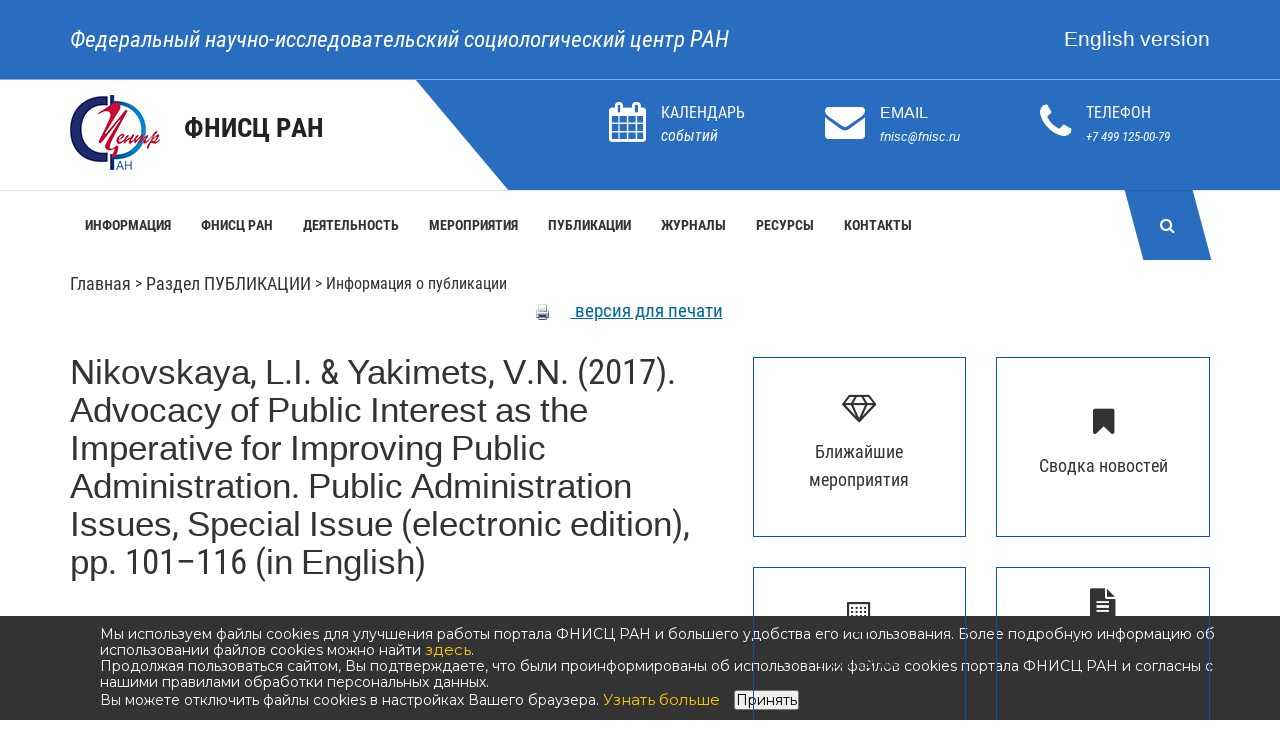

--- FILE ---
content_type: text/css
request_url: https://www.fnisc.ru/assets/css/menu.css
body_size: 3686
content:
#navigation{line-height:33px;}
#menu{position:relative;z-index:200;}
#topnav li:hover a.first-level{border:medium none;}
#topnav li.first-level a{}
#topnav li{display:inline;float:left;font-size:13px;}

li.first-level a.first-level{text-transform: uppercase;
/*background-color: white;*/
font-weight: 500;
padding: 22px 15px;
color: #333;
display: block;
position: relative;
transition: all .2s;
-webkit-transition: all .2s;
-moz-transition: all .2s;
}

li.nav__item:hover {
	background:#296dc1;
}
li.nav__item:hover a.first-level{
	color: white;
}

li.first-level a.first-level:hover {
	color:#fff;
}




ul#topnav li div.topnav-dd-outer{border: 2px solid #296dc1; background: white ;left:-999em;position:absolute;width:auto;z-index:999;top:70px;}
ul#topnav li div.topnav-dd-outer-one-col-featured{width:461px;}
ul#topnav li div.topnav-dd-outer-one-col{width:276px;}
ul#topnav li div.topnav-dd-outer-two-col-featured{width:651px;}
ul#topnav li div.topnav-dd-outer-two-col{width:466px;}
ul#topnav li div.topnav-dd-outer-three-col-featured{width:756px;}
ul#topnav li div.topnav-dd-outer-three-col{width:656px;}
#topnav div.topnav-dd-inner{background:url("images/bg-nav-right-edge-trans.png") no-repeat scroll right bottom transparent;margin-bottom:-5px;overflow:auto;padding:0 0 17px 10px;width:980px;z-index:999}
#portalmenu div.topnav-dd-inner{background:url("images/bg-nav-top-edge-trans.png") no-repeat scroll left top transparent;margin-top:0px;margin-bottom:-5px;overflow:auto;padding:10px 10px 27px 10px;width:760px;}
#portalmenu div.topnav-dd-inner-2{background:url("images/bg_menu_arrow.png") no-repeat scroll right top transparent;}
/*ul#topnav li:hover div.topnav-dd-outer{left:50%;margin-left:-521px;}*/
ul#topnav li:hover div.topnav-dd-outer{left:15px;}
li.first-level ul{display:block;float:left;font-family:arial;margin:0 0 0 10px;padding:20px 2px 5px 2px;width:220px;}
.menu_image{width:220px;text-transform: none;}
li.first-level ul li{float:left;margin:0 0 13px;min-height:12px;padding:0;width:210px;text-align:left;}
li.first-level ul li a{color:#0f4f89;font:bold 13px arial;min-height:16px;text-decoration:none;text-transform:none;}
li.first-level ul li a:hover{text-decoration:underline;}
li.first-level ul.topnav-dd-inner-sub{margin:0;padding:0;}
div.topnav-feature{background:url("images/bg-nav-featured-right.png") no-repeat scroll left top transparent;color:#333333;float:left;font-family:Arial,Helvetica,sans-serif;overflow:hidden;padding:18px 10px 18px 40px;width:185px;}
div.topnav-feature a{color:#0F4F89;min-height:12px;}
div.topnav-feature h3{font-size:12px;font-weight:bold;line-height:16px;margin:0 0 7px;min-height:12px;padding:0;}
div.topnav-feature p{font-size:12px;line-height:16px;margin:0 0 7px;min-height:12px;padding:0;}
div.topnav-feature hr{margin:10px 0;}
li.first-level ul.topnav-dd-inner-sub{margin:0;padding:0;}
li.first-level ul.topnav-dd-inner-sub li{line-height:12px;margin:0 0 0 10px;}
li.first-level ul.topnav-dd-inner-sub li:before{content:"- ";}
li.first-level ul.topnav-dd-inner-sub li a{font-weight:normal;color:#0f4f89;}
.topnav-dd-outer{line-height:16px;}
nav#crumb { margin-top: 10px;}
nav#crumb ul li{float:left;}
nav#crumb ul ul{display:none;}
nav#crumb ul li:hover > ul{display:block;}
nav#crumb ul {border-radius:10px;list-style:none;position:relative;display:inline-table;}
nav#crumb ul:after{content:"";clear:both;display:block;}
nav#crumb ul ul{z-index:999;background:white;border-radius:0px 0px 10px 10px;padding:0;border:grey solid 1px;position:absolute;top:20px;padding:10px 15px;}
nav#crumb ul ul li{float:none;position:relative;padding:5px 0;}
nav#crumb ul ul li a{text-decoration:none;}
nav#crumb ul ul li a:hover{}

--- FILE ---
content_type: text/css
request_url: https://www.fnisc.ru/assets/css/heritage.css?PGi7L
body_size: 6495
content:
.oltskul {
font-family: roboto-condensed, sans-serif;
font-style: normal;
font-weight: 400;
	color: #323232;
	font-size: 1.1em; /*15px;*/
	line-height: 1.4em; /*20px;*/
}
.oltskul p{
	margin: 10px 0;
}

.oltskul h1{
	font-size: 2em;
	margin: 30px 0 10px 0;	
}


.oltskul h3{
	font-size: 1.5em;
	margin: 10px 0 10px 0;	
}

.oltskul h4{
	font-size: 1.2em; 
	line-height: 1.2em;

	color: #162d57;
	border-bottom: 1px #162d57 solid;
	display: block;
	width: 100%;
	margin: 30px 0 20px 0;
	font-weight: 500;
}

.oltskul h5{
	font-size: 1.2em;
	line-height: 1.5em; 
}

.oltskul blockquote{
	border: none;
	font-size: 1em;
	margin: 0 0 0 30px;
	padding: 2px;
}

.oltskul img{
	margin: 2px 20px;
}

.oltskul ul{
/*	list-style: outside disc none;*/
	margin-left: 20px
}
.oltskul ol{
	list-style: outside decimal none;
	margin-left: 20px
}

.oltskul li{
	margin: 10px;
}

.oltskul a{
	text-decoration: underline;
	color: #0067a1;
	}
.oltskul a:hover{
      color: #c20627;
}

.oltskul td{
	padding: 4px;
}

.back-to-top {
    position: fixed;
    bottom: 25px;
    right: 25px;
    display: none;
   background: #e1e1e1;
}

.footer-bottom a{
	color: white;
}

#liveinternet{
	margin-top: -50px;
	float: right;
}


.popup.popup_search, .popup.popup_lang-select, .popup.popup_campus-select{z-index:1001;}
.popup_search{background:#fff none repeat scroll 0 0;border:1px solid #c1c1c1;border-radius:0.7em 0 0.7em 0.7em;box-shadow:0 15px 15px rgba(0, 0, 0, 0.2);min-width:23em;padding:0;}
.popup{background:#fff none repeat scroll 0 0;border:1px solid #ddd;border-radius:0.7em;box-shadow:0 0 10px lightgray;padding:0.7em;position:absolute;text-align:left;z-index:99;}
.popup__inner{padding:1.5em 1.5em 1em;}
.popup{text-align:left;}
.popup__block_indent{margin-top:2.5em;}
.search-form__button{float:right;width:4em;}
.search-form__input input{width:400px;}
.search-form input {color: #323232;}

/*table.cal {border:1px solid grey;}
.cal td { margin: 2px;}*/


.nav_drawer ul{padding:0;}
.nav_drawer li{}
.nav_drawer a{color:white;text-decoration:none;}
.nav_drawer ul ul a{padding-left:25px;}
div.search_drawer{border-bottom:1px solid red;padding:15px;}
div.current_drawer{border-bottom:1px solid red;padding:15px;}
.search_drawer label{color:white;}
#drawer_menu{}
.navigation{list-style:none;width:260px;top:0;list-style:none;background:#333;position:absolute;visibility:hidden;opacity:0;transition:visibility 0s linear 0.5s,opacity 0.5s linear;}
.nav-item{border-top:1px solid #111;border-bottom:1px solid #000;}
.nav-item a{display:block;padding:1em;background:linear-gradient(135deg, rgba(0,0,0,0) 0%,rgba(0,0,0,0.65) 100%);color:white;font-size:1.2em;text-decoration:none;transition:color 0.2s, background 0.5s;}
.nav-item a:hover{color:#c74438;background:linear-gradient(135deg, rgba(0,0,0,0) 0%,rgba(75,20,20,0.65) 100%);}
.nav-item select{width:260px;padding:10px 0;}
.site-wrap{min-width:100%;min-height:100%;background-color:#fff;position:relative;top:0;bottom:100%;left:0;z-index:1;}
.nav-trigger{position:absolute;clip:rect(0, 0, 0, 0);}
label[for="nav-trigger"]{position:absolute;top:5px;left:5px;z-index:999;width:30px;height:30px;cursor:pointer;background-image:url("data:image/svg+xml;utf8,<svg xmlns='http://www.w3.org/2000/svg' xmlns:xlink='http://www.w3.org/1999/xlink' version='1.1' x='0px' y='0px' width='30px' height='30px' viewBox='0 0 30 30' enable-background='new 0 0 30 30' xml:space='preserve'><rect width='30' height='5' style='fill:rgb(240,240,240);' /><rect y='16' width='30' height='5'  style='fill:rgb(240,240,240);' /><rect y='8' width='30' height='5' style='fill:rgb(240,240,240);' /></svg>");background-size:contain;}
.nav-trigger:checked + label{left:225px;background-image:url("close.svg");}
.nav-trigger:checked ~ .site-wrap{box-shadow:0 0 5px 5px rgba(0,0,0,0.5);}
.nav-trigger:checked ~ .navigation{box-shadow:0 0 5px 5px rgba(0,0,0,0.5);z-index:998;visibility:visible;opacity:1;transition-delay:0s;}
.nav-trigger + label, .site-wrap{transition:display 0.2s;}


div.gallery {
	width: 650px !important;
} 


.headersblock{
         font-size: 1.8em;
	line-height: 2em;
	color: #1e88e5;
	padding: 1rem 0;
	text-align: center;
}
.bluetitle{
font-family: roboto-condensed, sans-serif;
font-style: normal;
font-weight: 400;
text-align: left;
}
.title_arrow{ background: url('../images/title_arrow.png') no-repeat left 0px top 0px;}
.mainlist {
  display: table;
  height:200px;
  font-size: 1.2em;
  line-height: 1.2em;
}
.mainlist ul{
  display: table-cell;
  vertical-align: middle;
 }
.dashed ul {
   padding-left: 40px;
   list-style: square outside url('[data-uri]');
}
.mainlist li{
   padding-top: 10px;
}

.container{ 
font-family: roboto-condensed, sans-serif;
font-style: normal;
font-weight: 400;
color: #323232; 
font-size: 1.15em; /*15px*/
}
.container a{ font-size: 1.1em;/*15px;*/
}

.hoverbox img{
margin: 2px;}  

.hidden_piece_of_news{border:black solid 1px;background:white;width:500px;border:1px solid #296dc1;position:absolute;margin-left:-28px;z-index:2}
.hidden_piece_of_news div.content{padding:30px;}
.hidden_piece_of_news_close{margin:5px 10px;float:right;text-decoration:none;color:black;}
/*************************/
  #overlay {
    display: none;
    position: absolute; 
    top: 0; left: 0;
    width: 100%; height: 100%;
    background-color: #000;
    opacity: 0.5;
    filter: alpha(opacity=50); /* РґР»СЏ IE8 Рё РЅРёР¶Рµ */
    z-index: 999;
  }

  /* РЎС‚РёР»Рё РґР»СЏ РІСЃРїР»С‹РІР°СЋС‰РµРіРѕ РѕРєРЅР° */
  .hidden_piece_of_news_gpt{
    display: none; /* РїРѕ СѓРјРѕР»С‡Р°РЅРёСЋ СЃРєСЂС‹С‚Рѕ */
    position: absolute; /* С„РёРєСЃРёСЂРѕРІР°РЅРЅРѕРµ РїРѕР·РёС†РёРѕРЅРёСЂРѕРІР°РЅРёРµ */
    left: 50%;
    top: 50%;
    transform: translate(-50%, -50%);
    width: 600px;
    background: #fff;
	border-radius:5px;
	/*background-color: #fdfeff; */
    border:2px solid #296dc1;
    padding: 20px;
    z-index: 1000; /* РІС‹С€Рµ overlay */
    box-shadow: 0 0 10px rgba(0,0,0,0.5);
	cursor: move; /* РєСѓСЂСЃРѕСЂ РґР»СЏ РїРѕРґСЃРєР°Р·РєРё РїРµСЂРµС‚Р°СЃРєРёРІР°РЅРёСЏ */
  }

  /* РљРЅРѕРїРєР° Р·Р°РєСЂС‹С‚РёСЏ */
  .close-button {
    cursor: pointer;
    color: #296dc1;
    font-weight: bold;
    float: right;
    font-size: 18px;
  }